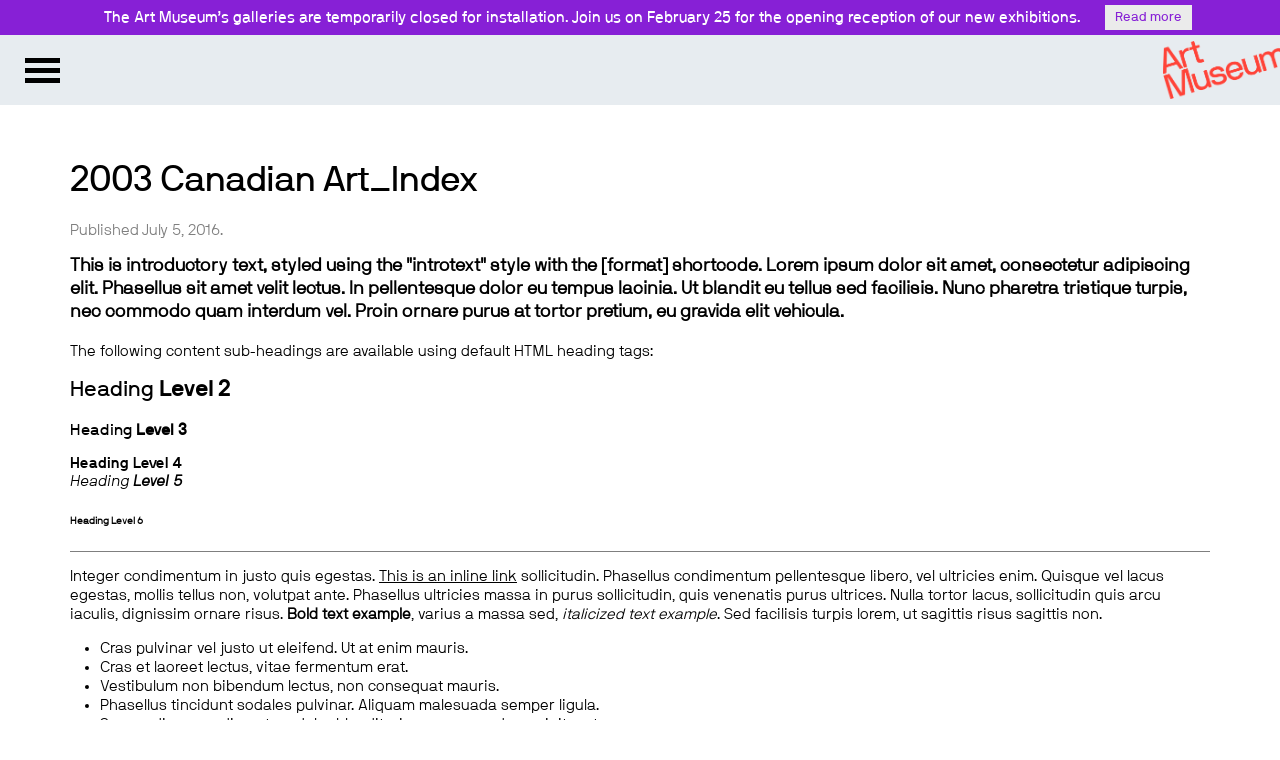

--- FILE ---
content_type: text/html; charset=UTF-8
request_url: https://artmuseum.utoronto.ca/exhibition/canadian-art-canadian-university/2003-canadian-art_index/
body_size: 10368
content:
<!DOCTYPE html>
<!--[if lt IE 7]><html class="lt-ie7" lang="en-CA"><![endif]-->
<!--[if IE 7]><html class="ie7 lt-ie8" lang="en-CA"><![endif]-->
<!--[if IE 8]><html class="ie8 lt-ie9" lang="en-CA"><![endif]-->
<!--[if gt IE 8  ]><!--><html lang="en-CA"><!--<![endif]-->
<head>
	<meta charset="UTF-8">
<script type="text/javascript">
var gform;gform||(document.addEventListener("gform_main_scripts_loaded",function(){gform.scriptsLoaded=!0}),window.addEventListener("DOMContentLoaded",function(){gform.domLoaded=!0}),gform={domLoaded:!1,scriptsLoaded:!1,initializeOnLoaded:function(o){gform.domLoaded&&gform.scriptsLoaded?o():!gform.domLoaded&&gform.scriptsLoaded?window.addEventListener("DOMContentLoaded",o):document.addEventListener("gform_main_scripts_loaded",o)},hooks:{action:{},filter:{}},addAction:function(o,n,r,t){gform.addHook("action",o,n,r,t)},addFilter:function(o,n,r,t){gform.addHook("filter",o,n,r,t)},doAction:function(o){gform.doHook("action",o,arguments)},applyFilters:function(o){return gform.doHook("filter",o,arguments)},removeAction:function(o,n){gform.removeHook("action",o,n)},removeFilter:function(o,n,r){gform.removeHook("filter",o,n,r)},addHook:function(o,n,r,t,i){null==gform.hooks[o][n]&&(gform.hooks[o][n]=[]);var e=gform.hooks[o][n];null==i&&(i=n+"_"+e.length),gform.hooks[o][n].push({tag:i,callable:r,priority:t=null==t?10:t})},doHook:function(n,o,r){var t;if(r=Array.prototype.slice.call(r,1),null!=gform.hooks[n][o]&&((o=gform.hooks[n][o]).sort(function(o,n){return o.priority-n.priority}),o.forEach(function(o){"function"!=typeof(t=o.callable)&&(t=window[t]),"action"==n?t.apply(null,r):r[0]=t.apply(null,r)})),"filter"==n)return r[0]},removeHook:function(o,n,t,i){var r;null!=gform.hooks[o][n]&&(r=(r=gform.hooks[o][n]).filter(function(o,n,r){return!!(null!=i&&i!=o.tag||null!=t&&t!=o.priority)}),gform.hooks[o][n]=r)}});
</script>

	<!--<meta http-equiv="X-UA-Compatible" content="IE=edge,chrome=1">-->
	
	
	<meta name="viewport" content="width=device-width, initial-scale=1">

	<!--[if lt IE 9]><script>document.createElement('main');</script><![endif]-->
	<meta name='robots' content='index, follow, max-video-preview:-1, max-snippet:-1, max-image-preview:large' />

	<!-- This site is optimized with the Yoast SEO plugin v19.1 - https://yoast.com/wordpress/plugins/seo/ -->
	<title>2003 Canadian Art_Index &ndash; Art Museum at the University of Toronto</title>
	<link rel="canonical" href="https://artmuseum.utoronto.ca/wp-content/uploads/2016/07/2003-Canadian-Art_Index.jpg" />
	<meta property="og:locale" content="en_US" />
	<meta property="og:type" content="article" />
	<meta property="og:title" content="2003 Canadian Art_Index &ndash; Art Museum at the University of Toronto" />
	<meta property="og:url" content="https://artmuseum.utoronto.ca/wp-content/uploads/2016/07/2003-Canadian-Art_Index.jpg" />
	<meta property="og:site_name" content="Art Museum at the University of Toronto" />
	<meta property="article:modified_time" content="2021-02-14T21:49:02+00:00" />
	<meta property="og:image" content="https://artmuseum.utoronto.ca/wp-content/uploads/2016/07/2003-Canadian-Art_Index.jpg" />
	<meta property="og:image:width" content="738" />
	<meta property="og:image:height" content="540" />
	<meta property="og:image:type" content="image/jpeg" />
	<meta name="twitter:card" content="summary" />
	<script type="application/ld+json" class="yoast-schema-graph">{"@context":"https://schema.org","@graph":[{"@type":"WebSite","@id":"http://artmuseum.preview.artsci.utoronto.ca/#website","url":"http://artmuseum.preview.artsci.utoronto.ca/","name":"Art Museum at the University of Toronto","description":"","potentialAction":[{"@type":"SearchAction","target":{"@type":"EntryPoint","urlTemplate":"http://artmuseum.preview.artsci.utoronto.ca/?s={search_term_string}"},"query-input":"required name=search_term_string"}],"inLanguage":"en-CA"},{"@type":"WebPage","@id":"https://artmuseum.utoronto.ca/wp-content/uploads/2016/07/2003-Canadian-Art_Index.jpg#webpage","url":"https://artmuseum.utoronto.ca/wp-content/uploads/2016/07/2003-Canadian-Art_Index.jpg","name":"2003 Canadian Art_Index &ndash; Art Museum at the University of Toronto","isPartOf":{"@id":"http://artmuseum.preview.artsci.utoronto.ca/#website"},"datePublished":"2016-07-05T21:09:25+00:00","dateModified":"2021-02-14T21:49:02+00:00","breadcrumb":{"@id":"https://artmuseum.utoronto.ca/wp-content/uploads/2016/07/2003-Canadian-Art_Index.jpg#breadcrumb"},"inLanguage":"en-CA","potentialAction":[{"@type":"ReadAction","target":["https://artmuseum.utoronto.ca/wp-content/uploads/2016/07/2003-Canadian-Art_Index.jpg"]}]},{"@type":"BreadcrumbList","@id":"https://artmuseum.utoronto.ca/wp-content/uploads/2016/07/2003-Canadian-Art_Index.jpg#breadcrumb","itemListElement":[{"@type":"ListItem","position":1,"name":"Home","item":"https://artmuseum.utoronto.ca/"},{"@type":"ListItem","position":2,"name":"Canadian Art for a Canadian University","item":"https://artmuseum.utoronto.ca/exhibition/canadian-art-canadian-university/"},{"@type":"ListItem","position":3,"name":"2003 Canadian Art_Index"}]}]}</script>
	<!-- / Yoast SEO plugin. -->


<link rel='dns-prefetch' href='//s.w.org' />
<link rel="alternate" type="application/rss+xml" title="Art Museum at the University of Toronto &raquo; Feed" href="https://artmuseum.utoronto.ca/feed/" />
<link rel="alternate" type="application/rss+xml" title="Art Museum at the University of Toronto &raquo; Comments Feed" href="https://artmuseum.utoronto.ca/comments/feed/" />
<link rel='stylesheet' id='gforms_reset_css-css'  href='https://artmuseum.utoronto.ca/wp-content/plugins/gravityforms/legacy/css/formreset.min.css?ver=2.7.4' type='text/css' media='all' />
<link rel='stylesheet' id='gforms_formsmain_css-css'  href='https://artmuseum.utoronto.ca/wp-content/plugins/gravityforms/legacy/css/formsmain.min.css?ver=2.7.4' type='text/css' media='all' />
<link rel='stylesheet' id='gforms_ready_class_css-css'  href='https://artmuseum.utoronto.ca/wp-content/plugins/gravityforms/legacy/css/readyclass.min.css?ver=2.7.4' type='text/css' media='all' />
<link rel='stylesheet' id='gforms_browsers_css-css'  href='https://artmuseum.utoronto.ca/wp-content/plugins/gravityforms/legacy/css/browsers.min.css?ver=2.7.4' type='text/css' media='all' />
<link rel='stylesheet' id='wp-block-library-css'  href='https://artmuseum.utoronto.ca/wp-includes/css/dist/block-library/style.min.css?ver=5.8.12' type='text/css' media='all' />
<link rel='stylesheet' id='style1-css'  href='https://artmuseum.utoronto.ca/wp-content/plugins/webstructure-shortcodes/css/webstructure-shortcodes.css?ver=5.8.12' type='text/css' media='all' />
<link rel='stylesheet' id='wpfront-notification-bar-css'  href='https://artmuseum.utoronto.ca/wp-content/plugins/wpfront-notification-bar/css/wpfront-notification-bar.min.css?ver=3.1.0.120613' type='text/css' media='all' />
<link rel='stylesheet' id='custom-fonts-css'  href='https://artmuseum.utoronto.ca/wp-content/themes/UofT_ArtMuseum_2021/css/fonts.css?ver=5.8.12' type='text/css' media='all' />
<link rel='stylesheet' id='anavio-fonts-css'  href='https://artmuseum.utoronto.ca/wp-content/themes/UofT_ArtMuseum_2021/css/anavio_fonts.css?ver=5.8.12' type='text/css' media='all' />
<link rel='stylesheet' id='normalize-css'  href='https://artmuseum.utoronto.ca/wp-content/themes/UofT_ArtMuseum_2021/css/normalize.css?ver=5.8.12' type='text/css' media='all' />
<link rel='stylesheet' id='main-css'  href='https://artmuseum.utoronto.ca/wp-content/themes/UofT_ArtMuseum_2021/style.css?ver=5.8.12' type='text/css' media='all' />
<link rel='stylesheet' id='responsive-css'  href='https://artmuseum.utoronto.ca/wp-content/themes/UofT_ArtMuseum_2021/css/responsive.css?ver=5.8.12' type='text/css' media='all' />
<link rel='stylesheet' id='jquery-ui-css'  href='https://artmuseum.utoronto.ca/wp-content/themes/UofT_ArtMuseum_2021/css/jquery-ui.min.css?ver=5.8.12' type='text/css' media='all' />
<link rel='stylesheet' id='jquery-ui-structure-css'  href='https://artmuseum.utoronto.ca/wp-content/themes/UofT_ArtMuseum_2021/css/jquery-ui.structure.min.css?ver=5.8.12' type='text/css' media='all' />
<link rel='stylesheet' id='jquery-ui-theme-css'  href='https://artmuseum.utoronto.ca/wp-content/themes/UofT_ArtMuseum_2021/css/jquery-ui.theme.min.css?ver=5.8.12' type='text/css' media='all' />
<script type='text/javascript' src='https://artmuseum.utoronto.ca/wp-includes/js/jquery/jquery.min.js?ver=3.6.0' id='jquery-core-js'></script>
<script type='text/javascript' src='https://artmuseum.utoronto.ca/wp-includes/js/jquery/jquery-migrate.min.js?ver=3.3.2' id='jquery-migrate-js'></script>
<script type='text/javascript' defer='defer' src='https://artmuseum.utoronto.ca/wp-content/plugins/gravityforms/js/jquery.json.min.js?ver=2.7.4' id='gform_json-js'></script>
<script type='text/javascript' id='gform_gravityforms-js-extra'>
/* <![CDATA[ */
var gf_global = {"gf_currency_config":{"name":"U.S. Dollar","symbol_left":"$","symbol_right":"","symbol_padding":"","thousand_separator":",","decimal_separator":".","decimals":2,"code":"USD"},"base_url":"https:\/\/artmuseum.utoronto.ca\/wp-content\/plugins\/gravityforms","number_formats":[],"spinnerUrl":"https:\/\/artmuseum.utoronto.ca\/wp-content\/plugins\/gravityforms\/images\/spinner.svg","version_hash":"3db1a98b092c3673040b9a6dd803775e","strings":{"newRowAdded":"New row added.","rowRemoved":"Row removed","formSaved":"The form has been saved.  The content contains the link to return and complete the form."}};
var gform_i18n = {"datepicker":{"days":{"monday":"Mo","tuesday":"Tu","wednesday":"We","thursday":"Th","friday":"Fr","saturday":"Sa","sunday":"Su"},"months":{"january":"January","february":"February","march":"March","april":"April","may":"May","june":"June","july":"July","august":"August","september":"September","october":"October","november":"November","december":"December"},"firstDay":0,"iconText":"Select date"}};
var gf_legacy_multi = {"1":"1"};
var gform_gravityforms = {"strings":{"invalid_file_extension":"This type of file is not allowed. Must be one of the following:","delete_file":"Delete this file","in_progress":"in progress","file_exceeds_limit":"File exceeds size limit","illegal_extension":"This type of file is not allowed.","max_reached":"Maximum number of files reached","unknown_error":"There was a problem while saving the file on the server","currently_uploading":"Please wait for the uploading to complete","cancel":"Cancel","cancel_upload":"Cancel this upload","cancelled":"Cancelled"},"vars":{"images_url":"https:\/\/artmuseum.utoronto.ca\/wp-content\/plugins\/gravityforms\/images"}};
/* ]]> */
</script>
<script type='text/javascript' id='gform_gravityforms-js-before'>

</script>
<script type='text/javascript' defer='defer' src='https://artmuseum.utoronto.ca/wp-content/plugins/gravityforms/js/gravityforms.min.js?ver=2.7.4' id='gform_gravityforms-js'></script>
<script type='text/javascript' defer='defer' src='https://artmuseum.utoronto.ca/wp-content/plugins/gravityforms/assets/js/dist/utils.min.js?ver=e53fa1c181b98fcc24f245ddeff3f288' id='gform_gravityforms_utils-js'></script>
<script type='text/javascript' src='https://artmuseum.utoronto.ca/wp-content/plugins/wpfront-notification-bar/js/wpfront-notification-bar.min.js?ver=3.1.0.120613' id='wpfront-notification-bar-js'></script>
<script type='text/javascript' src='https://artmuseum.utoronto.ca/wp-content/themes/UofT_ArtMuseum_2021/js/vendor/modernizr-custom.min.js?ver=5.8.12' id='modernizr-js'></script>
<link rel="https://api.w.org/" href="https://artmuseum.utoronto.ca/wp-json/" /><link rel="alternate" type="application/json" href="https://artmuseum.utoronto.ca/wp-json/wp/v2/media/3686" /><link rel="EditURI" type="application/rsd+xml" title="RSD" href="https://artmuseum.utoronto.ca/xmlrpc.php?rsd" />
<link rel="wlwmanifest" type="application/wlwmanifest+xml" href="https://artmuseum.utoronto.ca/wp-includes/wlwmanifest.xml" /> 

<link rel='shortlink' href='https://artmuseum.utoronto.ca/?p=3686' />
<link rel="alternate" type="application/json+oembed" href="https://artmuseum.utoronto.ca/wp-json/oembed/1.0/embed?url=https%3A%2F%2Fartmuseum.utoronto.ca%2Fexhibition%2Fcanadian-art-canadian-university%2F2003-canadian-art_index%2F" />
<link rel="alternate" type="text/xml+oembed" href="https://artmuseum.utoronto.ca/wp-json/oembed/1.0/embed?url=https%3A%2F%2Fartmuseum.utoronto.ca%2Fexhibition%2Fcanadian-art-canadian-university%2F2003-canadian-art_index%2F&#038;format=xml" />
<!-- Tracking code easily added by NK Google Analytics -->
<!-- Global site tag (gtag.js) - Google Analytics --><script async src="https://www.googletagmanager.com/gtag/js?id=UA-90920603-1"></script><script>  window.dataLayer = window.dataLayer || [];  function gtag(){dataLayer.push(arguments);}  gtag('js', new Date());  gtag('config', 'UA-90920603-1');</script><link rel="icon" href="https://artmuseum.utoronto.ca/wp-content/uploads/2018/12/cropped-favicon-24bit-32x32.png" sizes="32x32" />
<link rel="icon" href="https://artmuseum.utoronto.ca/wp-content/uploads/2018/12/cropped-favicon-24bit-192x192.png" sizes="192x192" />
<link rel="apple-touch-icon" href="https://artmuseum.utoronto.ca/wp-content/uploads/2018/12/cropped-favicon-24bit-180x180.png" />
<meta name="msapplication-TileImage" content="https://artmuseum.utoronto.ca/wp-content/uploads/2018/12/cropped-favicon-24bit-270x270.png" />
</head>
<body id="top" class="attachment attachment-template-default single single-attachment postid-3686 attachmentid-3686 attachment-jpeg attachment-2003-canadian-art_index" >

<div id="skip-nav">
	<a class="screen-reader-text" href="#content">Skip to content</a>
	<a class="screen-reader-text" href="#menu-main-nav">Skip to main navigation</a>
</div>

<header id="pageheader">
		
	<div id="brand"><a href="https://artmuseum.utoronto.ca"><img src="https://artmuseum.utoronto.ca/wp-content/themes/UofT_ArtMuseum_2021/img/logo_red.png" alt="Art Museum" title="" /></a></div>

	<a id="nav-toggle" href="#">
		<span class="label">Menu</span>
		<span class="line top"></span>
		<span class="line mid"></span>
		<span class="line bottom"></span>
	</a>
	<div id="nav-panel">
	
	<div id="main-search">
	<form role="search" method="get" class="search-form" action="https://artmuseum.utoronto.ca/">
				<label>
					<span class="screen-reader-text">Search for:</span>
					<input type="search" class="search-field" placeholder="Search &hellip;" value="" name="s" />
				</label>
				<input type="submit" class="search-submit" value="Search" />
			</form>	</div>

	<nav class="primary-nav"><ul id="menu-main-navigation" class="menu"><li id="menu-item-28400" class="menu-item menu-item-type-post_type menu-item-object-page menu-item-28400"><a href="https://artmuseum.utoronto.ca/visiting-5/">Visiting</a></li>
<li id="menu-item-29" class="menu-item menu-item-type-custom menu-item-object-custom menu-item-has-children menu-item-29"><a href="https://artmuseum.utoronto.ca//exhibitions/">Exhibitions</a>
<ul class="sub-menu">
	<li id="menu-item-224" class="menu-item menu-item-type-custom menu-item-object-custom menu-item-224"><a href="https://artmuseum.utoronto.ca//exhibitions/">Current</a></li>
	<li id="menu-item-225" class="menu-item menu-item-type-custom menu-item-object-custom menu-item-225"><a href="https://artmuseum.utoronto.ca//exhibitions/#upcoming">Upcoming</a></li>
	<li id="menu-item-15071" class="menu-item menu-item-type-custom menu-item-object-custom menu-item-15071"><a href="https://artmuseum.utoronto.ca//exhibition-type/touring-exhibitions/">Touring</a></li>
	<li id="menu-item-226" class="menu-item menu-item-type-custom menu-item-object-custom menu-item-226"><a href="https://artmuseum.utoronto.ca//exhibitions/?v=archive">Past</a></li>
</ul>
</li>
<li id="menu-item-30" class="menu-item menu-item-type-custom menu-item-object-custom menu-item-has-children menu-item-30"><a href="https://artmuseum.utoronto.ca//programs/">Programs</a>
<ul class="sub-menu">
	<li id="menu-item-20358" class="menu-item menu-item-type-custom menu-item-object-custom menu-item-20358"><a href="https://artmuseum.utoronto.ca/programs/">Current</a></li>
	<li id="menu-item-658" class="menu-item menu-item-type-custom menu-item-object-custom menu-item-658"><a href="https://artmuseum.utoronto.ca//programs/?v=archive">Past</a></li>
	<li id="menu-item-22823" class="menu-item menu-item-type-custom menu-item-object-custom menu-item-22823"><a href="/virtual-spotlights">Virtual Spotlights</a></li>
</ul>
</li>
<li id="menu-item-20827" class="menu-item menu-item-type-custom menu-item-object-custom menu-item-20827"><a href="https://artmuseum.utoronto.ca//videos/">Videos</a></li>
<li id="menu-item-42" class="menu-item menu-item-type-post_type menu-item-object-page menu-item-has-children menu-item-42"><a href="https://artmuseum.utoronto.ca/study-research/">Study + Research</a>
<ul class="sub-menu">
	<li id="menu-item-627" class="menu-item menu-item-type-custom menu-item-object-custom menu-item-627"><a href="https://artmuseum.utoronto.ca//study-research/">For Faculty &#038; Students</a></li>
	<li id="menu-item-4379" class="menu-item menu-item-type-post_type menu-item-object-page menu-item-4379"><a href="https://artmuseum.utoronto.ca/academic-programs/">Academic Programs</a></li>
	<li id="menu-item-4399" class="menu-item menu-item-type-post_type menu-item-object-page menu-item-4399"><a href="https://artmuseum.utoronto.ca/awards-and-scholarships/">Awards &#038; Scholarships</a></li>
	<li id="menu-item-4463" class="menu-item menu-item-type-post_type menu-item-object-page menu-item-4463"><a href="https://artmuseum.utoronto.ca/volunteering-with-the-art-committee/">Volunteering</a></li>
	<li id="menu-item-15224" class="menu-item menu-item-type-post_type menu-item-object-page menu-item-15224"><a href="https://artmuseum.utoronto.ca/work-study/">Work-Study</a></li>
</ul>
</li>
<li id="menu-item-31" class="menu-item menu-item-type-custom menu-item-object-custom menu-item-has-children menu-item-31"><a href="https://collections.artmuseum.utoronto.ca:8443/collections">Collections</a>
<ul class="sub-menu">
	<li id="menu-item-53" class="menu-item menu-item-type-custom menu-item-object-custom menu-item-53"><a href="https://collections.artmuseum.utoronto.ca:8443/collections/11807/hart-house-collection">Hart House Collection</a></li>
	<li id="menu-item-54" class="menu-item menu-item-type-custom menu-item-object-custom menu-item-54"><a href="https://collections.artmuseum.utoronto.ca:8443/collections/11808/malcove-collection">Malcove Collection</a></li>
	<li id="menu-item-55" class="menu-item menu-item-type-custom menu-item-object-custom menu-item-55"><a href="https://collections.artmuseum.utoronto.ca:8443/collections/11809/university-college-collection">UC Collection</a></li>
	<li id="menu-item-56" class="menu-item menu-item-type-custom menu-item-object-custom menu-item-56"><a href="https://collections.artmuseum.utoronto.ca:8443/collections/11806/university-of-toronto-collection">U of T Collection</a></li>
</ul>
</li>
<li id="menu-item-32" class="menu-item menu-item-type-custom menu-item-object-custom menu-item-32"><a href="https://artmuseum.utoronto.ca//publications/">Publications</a></li>
<li id="menu-item-45" class="menu-item menu-item-type-post_type menu-item-object-page menu-item-has-children menu-item-45"><a href="https://artmuseum.utoronto.ca/about-us/">About Us</a>
<ul class="sub-menu">
	<li id="menu-item-57" class="menu-item menu-item-type-custom menu-item-object-custom menu-item-57"><a href="/about-us/#mandate-history">Mandate &#038; History</a></li>
	<li id="menu-item-58" class="menu-item menu-item-type-custom menu-item-object-custom menu-item-58"><a href="/about-us/#staff-board">Staff &#038; Board</a></li>
	<li id="menu-item-59" class="menu-item menu-item-type-custom menu-item-object-custom menu-item-59"><a href="/about-us/#opportunities">Opportunities</a></li>
	<li id="menu-item-60" class="menu-item menu-item-type-custom menu-item-object-custom menu-item-60"><a href="/about-us/#for-artists">For Artists</a></li>
	<li id="menu-item-10682" class="menu-item menu-item-type-custom menu-item-object-custom menu-item-10682"><a href="/about-us/#press">Press</a></li>
</ul>
</li>
<li id="menu-item-43" class="menu-item menu-item-type-post_type menu-item-object-page menu-item-43"><a href="https://artmuseum.utoronto.ca/support-us/">Support Us</a></li>
</ul></nav>	
	<div id="black-studio-tinymce-2" class="widget widget_black_studio_tinymce"><div class="textwidget"><div id="" class="format social-icons"><p class="attachment"><a href='https://artmuseum.utoronto.ca/wp-content/uploads/2016/07/2003-Canadian-Art_Index.jpg'><img width="600" height="439" src="https://artmuseum.utoronto.ca/wp-content/uploads/2016/07/2003-Canadian-Art_Index-600x439.jpg" class="attachment-medium size-medium" alt="Two paintings hung on yellow wall in gallery" loading="lazy" srcset="https://artmuseum.utoronto.ca/wp-content/uploads/2016/07/2003-Canadian-Art_Index-600x439.jpg 600w, https://artmuseum.utoronto.ca/wp-content/uploads/2016/07/2003-Canadian-Art_Index.jpg 738w" sizes="(max-width: 600px) 100vw, 600px" /></a></p>
<p><a href="https://www.instagram.com/artmuseumuoft/" target="_blank" rel="attachment wp-att-62"><img loading="lazy" class="alignnone size-full wp-image-62" src="/wp-content/uploads/2016/02/icon_instagram_white.png" alt="icon_instagram_white" width="71" height="72" /></a> <a href="https://twitter.com/artmuseumuoft" target="_blank" rel="attachment wp-att-63"><img loading="lazy" class="alignnone size-full wp-image-63" src="/wp-content/uploads/2016/02/icon_twitter_white.png" alt="icon_twitter_white" width="72" height="72" /></a> <a href="https://www.facebook.com/ArtMuseumUofT" target="_blank" rel="attachment wp-att-64"><img loading="lazy" class="alignnone size-full wp-image-64" src="/wp-content/uploads/2016/02/icon_facebook_white.png" alt="icon_facebook_white" width="72" height="72" /></a> <a href="https://vimeo.com/user3022254" target="_blank" rel="attachment wp-att-65"><img loading="lazy" class="alignnone size-full wp-image-65" src="/wp-content/uploads/2016/02/icon_vimeo_white.png" alt="icon_vimeo_white" width="71" height="72" /></a></p>
</div>

<div id="" class="format serif-text footnote"><p class="attachment"><a href='https://artmuseum.utoronto.ca/wp-content/uploads/2016/07/2003-Canadian-Art_Index.jpg'><img width="600" height="439" src="https://artmuseum.utoronto.ca/wp-content/uploads/2016/07/2003-Canadian-Art_Index-600x439.jpg" class="attachment-medium size-medium" alt="Two paintings hung on yellow wall in gallery" loading="lazy" srcset="https://artmuseum.utoronto.ca/wp-content/uploads/2016/07/2003-Canadian-Art_Index-600x439.jpg 600w, https://artmuseum.utoronto.ca/wp-content/uploads/2016/07/2003-Canadian-Art_Index.jpg 738w" sizes="(max-width: 600px) 100vw, 600px" /></a></p>
<p>Art Museum<br />
University of Toronto<br />
—<br />
Justina M. Barnicke Gallery<br />
University of Toronto Art Centre</p>
</div></div></div>	
	</div><!-- /.nav-panel -->
	<div id="nav-click-off"></div>
		
</header>
<main id="content" class="wrapper">
	<div id="main-column">
	
	<article id="post-3686" class="post-3686 attachment type-attachment status-inherit hentry">
<header>
		<h1 class="entry-title">2003 Canadian Art_Index</h1>
	<p class="date">Published July 5, 2016.</p>
	</header>

<div class="introtext">
<p>This is introductory text, styled using the "introtext" style with the [format] shortcode. Lorem ipsum dolor sit amet, consectetur adipiscing elit. Phasellus sit amet velit lectus. In pellentesque dolor eu tempus lacinia. Ut blandit eu tellus sed facilisis. Nunc pharetra tristique turpis, nec commodo quam interdum vel. Proin ornare purus at tortor pretium, eu gravida elit vehicula.</p>
</div>

<p>The following content sub-headings are available using default HTML heading tags:</p>

<h2>Heading <strong>Level 2</strong></h2>

<h3>Heading <strong>Level 3</strong></h3>

<h4>Heading <strong>Level 4</strong></h4>

<h5>Heading <strong>Level 5</strong></h5>

<h6>Heading <strong>Level 6</strong></h6>

<hr />

<p>Integer condimentum in justo quis egestas. <a href="#">This is an inline link</a> sollicitudin. Phasellus condimentum pellentesque libero, vel ultricies enim. Quisque vel lacus egestas, mollis tellus non, volutpat ante. Phasellus ultricies massa in purus sollicitudin, quis venenatis purus ultrices. Nulla tortor lacus, sollicitudin quis arcu iaculis, dignissim ornare risus. <strong>Bold text example</strong>, varius a massa sed, <em>italicized text example</em>. Sed facilisis turpis lorem, ut sagittis risus sagittis non.</p>

<ul>
	<li>Cras pulvinar vel justo ut eleifend. Ut at enim mauris.</li>
	<li>Cras et laoreet lectus, vitae fermentum erat. </li>
	<li>Vestibulum non bibendum lectus, non consequat mauris. </li>
	<li>Phasellus tincidunt sodales pulvinar. Aliquam malesuada semper ligula. </li>
	<li>Suspendisse condimentum dolor blandit, viverra arcu sed, suscipit metus. </li>
	<li>Fusce at est ut elit commodo tristique. Duis sed tortor dapibus, mattis mauris id, interdum felis. </li>
	<li>Nunc sodales sapien urna, in sagittis eros congue eget. Donec id tempor enim, fermentum auctor quam. </li>
	<li>Donec pharetra, odio et lacinia facilisis, risus nulla bibendum nulla, non vulputate lacus ante nec massa.</li>
</ul>

<p>Horizontal rules can be inserted using the [line] shortcode, which look like this:</p>

<hr />

<p>Sed dapibus convallis sem, at pulvinar nulla ullamcorper et. Aliquam tincidunt tortor in elit dictum, et malesuada felis malesuada. Vivamus eget augue nulla. In et dignissim eros. Pellentesque lobortis arcu at egestas mattis. Integer felis neque, porttitor ut laoreet vel, elementum ac purus. Aenean in arcu volutpat, scelerisque purus ac, pharetra enim.</p>

<div class="callout">
<p>This copy is created using the "callout" style with the [format] shortcode. It currently receives the same styling as the introtext style. Maecenas ac massa sit amet turpis fringilla vehicula ac nec ligula.</p>
</div>

<ol>
	<li>Suspendisse vehicula ullamcorper velit id tempus. </li>
	<li>Mauris posuere placerat lacus in sodales. </li>
	<li>Morbi sed justo interdum, vehicula tortor a, ullamcorper lectus. </li>
	<li>Integer a leo rutrum, lobortis eros sed, adipiscing arcu. </li>
	<li>Fusce laoreet arcu mi, at fermentum tellus cursus et. </li>
	<li>Sed sit amet justo tellus. Vivamus faucibus vestibulum massa in mattis. </li>
	<li>In hac habitasse platea dictumst. Morbi in sem ornare ante pharetra scelerisque mattis sit amet arcu. </li>
	<li>Donec sed mauris diam. </li>
	<li>Pellentesque scelerisque enim ut nulla condimentum, et vestibulum enim ornare. </li>
	<li>Donec vitae odio magna. Quisque id leo dui.</li>
</ol>

<p>Aenean sed mi nec dolor venenatis feugiat ac eu tellus. Etiam semper arcu ac luctus imperdiet. Morbi fringilla vehicula nulla eget ullamcorper. Praesent quis eleifend leo. Vivamus in massa odio. Donec facilisis imperdiet est, ac interdum nisl consequat eget. Nulla facilisi. Lorem ipsum dolor sit amet, consectetur adipiscing elit. Nulla a dui eget magna venenatis ultrices. Sed id nisl vel lorem elementum malesuada.</p><footer>

</footer>
</article><nav class="post-navigation navigation" role="navigation">
<span class="button back prev"><a href="https://artmuseum.utoronto.ca/exhibition/canadian-art-canadian-university/" rel="prev">Previous Post</a></span> 
 
</nav>

<div id="comments" class="comments-area">

	
	
</div><!-- #comments -->	
	</div>
	
	<div id="right-column">
		</div>
</main>

<footer id="pagefooter">
	<div class="wrapper">
	
	<nav class="footer-nav"><ul id="menu-footer-menu" class="menu"><li id="menu-item-28399" class="menu-item menu-item-type-post_type menu-item-object-page menu-item-28399"><a href="https://artmuseum.utoronto.ca/visiting-5/">Visiting</a></li>
<li id="menu-item-22783" class="menu-item menu-item-type-custom menu-item-object-custom menu-item-has-children menu-item-22783"><a href="/exhibitions">Exhibitions</a>
<ul class="sub-menu">
	<li id="menu-item-22793" class="menu-item menu-item-type-custom menu-item-object-custom menu-item-22793"><a href="/exhibitions/">Current</a></li>
	<li id="menu-item-22794" class="menu-item menu-item-type-custom menu-item-object-custom menu-item-22794"><a href="/exhibitions/#upcoming">Upcoming</a></li>
	<li id="menu-item-22795" class="menu-item menu-item-type-custom menu-item-object-custom menu-item-22795"><a href="/exhibition-type/touring-exhibitions/">Touring</a></li>
	<li id="menu-item-22796" class="menu-item menu-item-type-custom menu-item-object-custom menu-item-22796"><a href="/exhibitions/?v=archive">Past</a></li>
</ul>
</li>
<li id="menu-item-22785" class="menu-item menu-item-type-custom menu-item-object-custom menu-item-has-children menu-item-22785"><a href="/programs">Programs</a>
<ul class="sub-menu">
	<li id="menu-item-22822" class="menu-item menu-item-type-custom menu-item-object-custom menu-item-22822"><a href="/virtual-spotlights">Virtual Spotlights</a></li>
	<li id="menu-item-22784" class="menu-item menu-item-type-custom menu-item-object-custom menu-item-22784"><a href="/videos">Videos</a></li>
	<li id="menu-item-22797" class="menu-item menu-item-type-custom menu-item-object-custom menu-item-22797"><a href="/programs/">Current</a></li>
	<li id="menu-item-22798" class="menu-item menu-item-type-custom menu-item-object-custom menu-item-22798"><a href="/programs/?v=archive">Past</a></li>
</ul>
</li>
<li id="menu-item-22786" class="menu-item menu-item-type-post_type menu-item-object-page menu-item-has-children menu-item-22786"><a href="https://artmuseum.utoronto.ca/study-research/">Study + Research</a>
<ul class="sub-menu">
	<li id="menu-item-22799" class="menu-item menu-item-type-post_type menu-item-object-page menu-item-22799"><a href="https://artmuseum.utoronto.ca/study-research/">For Faculty &#038; Students</a></li>
	<li id="menu-item-22800" class="menu-item menu-item-type-post_type menu-item-object-page menu-item-22800"><a href="https://artmuseum.utoronto.ca/academic-programs/">Academic Programs</a></li>
	<li id="menu-item-22802" class="menu-item menu-item-type-post_type menu-item-object-page menu-item-22802"><a href="https://artmuseum.utoronto.ca/awards-and-scholarships/">Awards &#038; Scholarships</a></li>
	<li id="menu-item-22803" class="menu-item menu-item-type-post_type menu-item-object-page menu-item-22803"><a href="https://artmuseum.utoronto.ca/volunteering-with-the-art-committee/">Volunteering</a></li>
	<li id="menu-item-22804" class="menu-item menu-item-type-post_type menu-item-object-page menu-item-22804"><a href="https://artmuseum.utoronto.ca/work-study/">Work-Study</a></li>
</ul>
</li>
<li id="menu-item-22787" class="menu-item menu-item-type-custom menu-item-object-custom menu-item-has-children menu-item-22787"><a href="https://collections.artmuseum.utoronto.ca:8443/collections">Collections</a>
<ul class="sub-menu">
	<li id="menu-item-22805" class="menu-item menu-item-type-custom menu-item-object-custom menu-item-22805"><a href="https://collections.artmuseum.utoronto.ca:8443/collections/11807/hart-house-collection">Hart House Collection</a></li>
	<li id="menu-item-22806" class="menu-item menu-item-type-custom menu-item-object-custom menu-item-22806"><a href="https://collections.artmuseum.utoronto.ca:8443/collections/11808/malcove-collection">Malcove Collection</a></li>
	<li id="menu-item-22807" class="menu-item menu-item-type-custom menu-item-object-custom menu-item-22807"><a href="https://collections.artmuseum.utoronto.ca:8443/collections/11809/university-college-collection">UC Collection</a></li>
	<li id="menu-item-22808" class="menu-item menu-item-type-custom menu-item-object-custom menu-item-22808"><a href="https://collections.artmuseum.utoronto.ca:8443/collections/11806/university-of-toronto-collection">U of T Collection</a></li>
</ul>
</li>
<li id="menu-item-22789" class="menu-item menu-item-type-custom menu-item-object-custom menu-item-22789"><a href="/publications">Publications</a></li>
<li id="menu-item-22801" class="menu-item menu-item-type-post_type menu-item-object-page menu-item-has-children menu-item-22801"><a href="https://artmuseum.utoronto.ca/about-us/">About Us</a>
<ul class="sub-menu">
	<li id="menu-item-22809" class="menu-item menu-item-type-custom menu-item-object-custom menu-item-22809"><a href="/about-us/#mandate-history">Mandate &#038; History</a></li>
	<li id="menu-item-22810" class="menu-item menu-item-type-custom menu-item-object-custom menu-item-22810"><a href="/about-us/#staff-board">Staff &#038; Board</a></li>
	<li id="menu-item-22811" class="menu-item menu-item-type-custom menu-item-object-custom menu-item-22811"><a href="/about-us/#opportunities">Opportunities</a></li>
	<li id="menu-item-22812" class="menu-item menu-item-type-custom menu-item-object-custom menu-item-22812"><a href="/about-us/#for-artists">For Artists</a></li>
	<li id="menu-item-22813" class="menu-item menu-item-type-custom menu-item-object-custom menu-item-22813"><a href="/about-us/#press">Press</a></li>
</ul>
</li>
<li id="menu-item-22791" class="menu-item menu-item-type-post_type menu-item-object-page menu-item-22791"><a href="https://artmuseum.utoronto.ca/support-us/">Support Us</a></li>
</ul></nav>	
	<div class="widget-area">
	<div id="black-studio-tinymce-3" class="widget widget_black_studio_tinymce"><div class="textwidget"><div id="" class="format vertical-align bottom"><p class="attachment"><a href='https://artmuseum.utoronto.ca/wp-content/uploads/2016/07/2003-Canadian-Art_Index.jpg'><img width="600" height="439" src="https://artmuseum.utoronto.ca/wp-content/uploads/2016/07/2003-Canadian-Art_Index-600x439.jpg" class="attachment-medium size-medium" alt="Two paintings hung on yellow wall in gallery" loading="lazy" srcset="https://artmuseum.utoronto.ca/wp-content/uploads/2016/07/2003-Canadian-Art_Index-600x439.jpg 600w, https://artmuseum.utoronto.ca/wp-content/uploads/2016/07/2003-Canadian-Art_Index.jpg 738w" sizes="(max-width: 600px) 100vw, 600px" /></a></p>
<div class="row">
<div id="" class="column half-col column-first footer-left">
<div class="row">
<div id="" class="column third-col column-first museum-info serif-text">
<p>Art Museum<br />
University of Toronto<br />
—<br />
Justina M. Barnicke Gallery<br />
University of Toronto Art Centre</p>
</div>
<div id="" class="column third-col column-inner wheelchair">
<p><img loading="lazy" class="alignnone size-full wp-image-89" src="/wp-content/uploads/2016/03/artmuseum_wheelchair.png" alt="artmuseum_wheelchair" width="40" height="50" /></p>
</div>
<div id="" class="column third-col column-last social-icons">
<p><a href="https://www.instagram.com/artmuseumuoft/" target="_blank" rel="attachment wp-att-90"><img loading="lazy" class="alignnone size-full wp-image-90" src="/wp-content/uploads/2016/03/artmuseum_instagram.png" alt="Instagram" width="50" height="50" /></a><a href="https://twitter.com/artmuseumuoft" target="_blank" rel="attachment wp-att-91"><img loading="lazy" class="alignnone size-full wp-image-91" src="/wp-content/uploads/2016/03/artmuseum_twitter.png" alt="Twitter" width="50" height="50" /></a><a href="https://www.facebook.com/ArtMuseumUofT" target="_blank" rel="attachment wp-att-92"><img loading="lazy" class="alignnone size-full wp-image-92" src="/wp-content/uploads/2016/03/artmuseum_facebook.png" alt="Facebook" width="50" height="50" /></a><a href="https://vimeo.com/user3022254" target="_blank" rel="attachment wp-att-93"><img loading="lazy" class="alignnone size-full wp-image-93" src="/wp-content/uploads/2016/03/artmuseum_vimeo.png" alt="artmuseum_vimeo" width="50" height="50" /></a><a href="https://www.linkedin.com/company/art-museum-university-of-toronto/?viewAsMember=true" target="_blank" rel="attachment wp-att-93"><img loading="lazy" class="alignnone size-full wp-image-93" src="/wp-content/uploads/2019/07/artmuseum_linkedin.png" alt="artmuseum_linkedin" width="50" height="50" /></a></p>
</div>
</div>
<p><!-- /.row --></p>
</div>
<div id="" class="column half-col column-last footer-right">
<div class="row">
<div id="" class="column third-col column-first col1">
<p><a href="#" rel="attachment wp-att-95"><img loading="lazy" class="alignnone size-full wp-image-95" src="/wp-content/uploads/2016/03/artmuseum_logo_uoft.png" alt="University of Toronto" width="253" height="91" /></a></p>
</div>
<div id="" class="column third-col column-inner col2">
<p><a href="#" rel="attachment wp-att-99"><img loading="lazy" src="/wp-content/uploads/2016/03/artmuseum_logo_harthouse.png" alt="HartHouse" width="189" height="45" /></a></p>
</div>
<div id="" class="column third-col column-last col3">
<p><a href="#" rel="attachment wp-att-97"><img loading="lazy" src="/wp-content/uploads/2016/03/artmuseum_logo_universitycollege-1.png" alt="University College" width="212" height="77" /></a></p>
</div>
</div>
<p><!-- /.row --></p>
</div>
</div>
<p><!-- /.row --></p>
</div></div></div>	</div>
	
	</div>
</footer>


<!--69 queries. 0.296 seconds.-->
	                <style type="text/css">
                #wpfront-notification-bar, #wpfront-notification-bar-editor            {
            background: #8720d6;
            background: -moz-linear-gradient(top, #8720d6 0%, #8720d6 100%);
            background: -webkit-gradient(linear, left top, left bottom, color-stop(0%,#8720d6), color-stop(100%,#8720d6));
            background: -webkit-linear-gradient(top, #8720d6 0%,#8720d6 100%);
            background: -o-linear-gradient(top, #8720d6 0%,#8720d6 100%);
            background: -ms-linear-gradient(top, #8720d6 0%,#8720d6 100%);
            background: linear-gradient(to bottom, #8720d6 0%, #8720d6 100%);
            filter: progid:DXImageTransform.Microsoft.gradient( startColorstr='#8720d6', endColorstr='#8720d6',GradientType=0 );
            background-repeat: no-repeat;
                        }
            #wpfront-notification-bar div.wpfront-message, #wpfront-notification-bar-editor li, #wpfront-notification-bar-editor p            {
            color: #ffffff;
                        }
            #wpfront-notification-bar a.wpfront-button, #wpfront-notification-bar-editor a.wpfront-button            {
            background: #ebebeb;
            background: -moz-linear-gradient(top, #ebebeb 0%, #ebebeb 100%);
            background: -webkit-gradient(linear, left top, left bottom, color-stop(0%,#ebebeb), color-stop(100%,#ebebeb));
            background: -webkit-linear-gradient(top, #ebebeb 0%,#ebebeb 100%);
            background: -o-linear-gradient(top, #ebebeb 0%,#ebebeb 100%);
            background: -ms-linear-gradient(top, #ebebeb 0%,#ebebeb 100%);
            background: linear-gradient(to bottom, #ebebeb 0%, #ebebeb 100%);
            filter: progid:DXImageTransform.Microsoft.gradient( startColorstr='#ebebeb', endColorstr='#ebebeb',GradientType=0 );

            color: #8720d6;
            }
            #wpfront-notification-bar-open-button            {
            background-color: #ffffff;
            right: 10px;
                        }
            #wpfront-notification-bar-open-button.top                {
                background-image: url(https://artmuseum.utoronto.ca/wp-content/plugins/wpfront-notification-bar/images/arrow_down.png);
                }

                #wpfront-notification-bar-open-button.bottom                {
                background-image: url(https://artmuseum.utoronto.ca/wp-content/plugins/wpfront-notification-bar/images/arrow_up.png);
                }
                #wpfront-notification-bar-table, .wpfront-notification-bar tbody, .wpfront-notification-bar tr            {
                        }
            #wpfront-notification-bar div.wpfront-close            {
            border: 1px solid #ffffff;
            background-color: #ffffff;
            color: #ffffff;
            }
            #wpfront-notification-bar div.wpfront-close:hover            {
            border: 1px solid #ffffff;
            background-color: #ffffff;
            }
             #wpfront-notification-bar-spacer { display:block; }#wpfront-notification-bar div.wpfront-message { font-family: 'NBInternationalProRegular', Arial, sans-serif; line-height:1.3; padding:0 15px; } #wpfront-notification-bar a.wpfront-button { display: inline-block; box-shadow: none; font-family: 'NBInternationalProRegular', Arial, sans-serif; font-size: 13px; font-weight: normal; text-align: center; text-decoration: none; text-shadow: none; border-radius: 0; -webkit-border-radius: 0; -moz-border-radius: 0; }                </style>
                            <div id="wpfront-notification-bar-spacer" class="wpfront-notification-bar-spacer  wpfront-fixed-position hidden">
                <div id="wpfront-notification-bar-open-button" aria-label="reopen" role="button" class="wpfront-notification-bar-open-button hidden top wpfront-bottom-shadow"></div>
                <div id="wpfront-notification-bar" class="wpfront-notification-bar wpfront-fixed  wpfront-fixed-position   top ">
                                         
                        <table id="wpfront-notification-bar-table" border="0" cellspacing="0" cellpadding="0" role="presentation">
                            <tr>
                                <td>
                                 
                                <div class="wpfront-message wpfront-div">
                                    The Art Museum’s galleries are temporarily closed for installation. Join us on February 25 for the opening reception of our new exhibitions.                                </div>
                                                   
                                    <div class="wpfront-div">
                                                                                                                            <a class="wpfront-button" href="https://artmuseum.utoronto.ca/visiting-5/"  target="_self" >Read more</a>
                                                                                                                        </div>                                   
                                                                           
                                </td>
                            </tr>
                        </table>
                            </div>
            </div>
            
            <script type="text/javascript">
                function __load_wpfront_notification_bar() {
                    if (typeof wpfront_notification_bar === "function") {
                        wpfront_notification_bar({"position":1,"height":0,"fixed_position":"on","animate_delay":0.5,"close_button":false,"button_action_close_bar":false,"auto_close_after":0,"display_after":0,"is_admin_bar_showing":false,"display_open_button":false,"keep_closed":false,"keep_closed_for":0,"position_offset":0,"display_scroll":false,"display_scroll_offset":100,"keep_closed_cookie":"wpfront-notification-bar-keep-closed","log":false,"id_suffix":"","log_prefix":"[WPFront Notification Bar]","theme_sticky_selector":"","set_max_views":false,"max_views":0,"max_views_for":0,"max_views_cookie":"wpfront-notification-bar-max-views"});
                    } else {
                                    setTimeout(__load_wpfront_notification_bar, 100);
                    }
                }
                __load_wpfront_notification_bar();
            </script>
            <script type='text/javascript' src='https://artmuseum.utoronto.ca/wp-includes/js/comment-reply.min.js?ver=5.8.12' id='comment-reply-js'></script>
<script type='text/javascript' src='https://artmuseum.utoronto.ca/wp-includes/js/dist/vendor/regenerator-runtime.min.js?ver=0.13.7' id='regenerator-runtime-js'></script>
<script type='text/javascript' src='https://artmuseum.utoronto.ca/wp-includes/js/dist/vendor/wp-polyfill.min.js?ver=3.15.0' id='wp-polyfill-js'></script>
<script type='text/javascript' src='https://artmuseum.utoronto.ca/wp-includes/js/dist/dom-ready.min.js?ver=71883072590656bf22c74c7b887df3dd' id='wp-dom-ready-js'></script>
<script type='text/javascript' src='https://artmuseum.utoronto.ca/wp-includes/js/dist/hooks.min.js?ver=a7edae857aab69d69fa10d5aef23a5de' id='wp-hooks-js'></script>
<script type='text/javascript' src='https://artmuseum.utoronto.ca/wp-includes/js/dist/i18n.min.js?ver=5f1269854226b4dd90450db411a12b79' id='wp-i18n-js'></script>
<script type='text/javascript' id='wp-i18n-js-after'>
wp.i18n.setLocaleData( { 'text direction\u0004ltr': [ 'ltr' ] } );
</script>
<script type='text/javascript' id='wp-a11y-js-translations'>
( function( domain, translations ) {
	var localeData = translations.locale_data[ domain ] || translations.locale_data.messages;
	localeData[""].domain = domain;
	wp.i18n.setLocaleData( localeData, domain );
} )( "default", {"translation-revision-date":"2022-11-09 12:16:08+0000","generator":"GlotPress\/4.0.0-rc.1","domain":"messages","locale_data":{"messages":{"":{"domain":"messages","plural-forms":"nplurals=2; plural=n != 1;","lang":"en_CA"},"Notifications":["Notifications"]}},"comment":{"reference":"wp-includes\/js\/dist\/a11y.js"}} );
</script>
<script type='text/javascript' src='https://artmuseum.utoronto.ca/wp-includes/js/dist/a11y.min.js?ver=0ac8327cc1c40dcfdf29716affd7ac63' id='wp-a11y-js'></script>
<script type='text/javascript' defer='defer' src='https://artmuseum.utoronto.ca/wp-content/plugins/gravityforms/js/placeholders.jquery.min.js?ver=2.7.4' id='gform_placeholder-js'></script>
<script type='text/javascript' defer='defer' src='https://artmuseum.utoronto.ca/wp-content/plugins/gravityforms/assets/js/dist/vendor-theme.min.js?ver=8d27ab6b5f180424b8c35a8bd6cf265b' id='gform_gravityforms_theme_vendors-js'></script>
<script type='text/javascript' id='gform_gravityforms_theme-js-extra'>
/* <![CDATA[ */
var gform_theme_config = {"common":{"form":{"honeypot":{"version_hash":"3db1a98b092c3673040b9a6dd803775e"}}},"hmr_dev":"","public_path":"https:\/\/artmuseum.utoronto.ca\/wp-content\/plugins\/gravityforms\/assets\/js\/dist\/"};
/* ]]> */
</script>
<script type='text/javascript' defer='defer' src='https://artmuseum.utoronto.ca/wp-content/plugins/gravityforms/assets/js/dist/scripts-theme.min.js?ver=9c9598c0c1b63e5624987254d79ea8ef' id='gform_gravityforms_theme-js'></script>
<script type='text/javascript' src='https://artmuseum.utoronto.ca/wp-content/themes/UofT_ArtMuseum_2021/js/vendor/jquery.mobile.custom.min.js?ver=1.0' id='jqm-touch-js'></script>
<script type='text/javascript' src='https://artmuseum.utoronto.ca/wp-content/themes/UofT_ArtMuseum_2021/js/vendor/jquery-ui.min.js?ver=1.0' id='jquery-ui-js'></script>
<script type='text/javascript' src='https://artmuseum.utoronto.ca/wp-content/themes/UofT_ArtMuseum_2021/js/image-zoom.js?ver=1.0' id='image-zoom-js'></script>
<script type='text/javascript' src='https://artmuseum.utoronto.ca/wp-content/themes/UofT_ArtMuseum_2021/js/main.js?ver=1.0' id='main-js-js'></script>
<script type='text/javascript' src='https://artmuseum.utoronto.ca/wp-includes/js/wp-embed.min.js?ver=5.8.12' id='wp-embed-js'></script>
	<div id="image-overlay"></div>
</body>
</html>